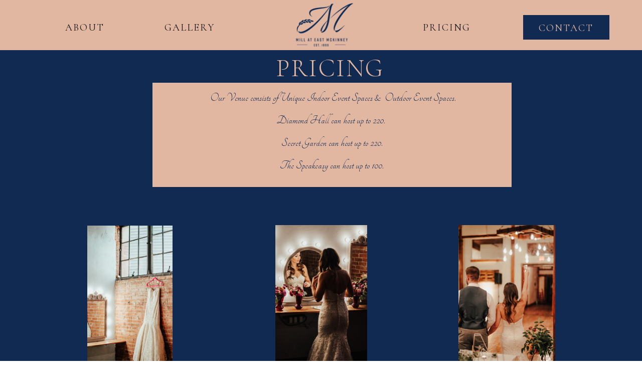

--- FILE ---
content_type: text/html;charset=UTF-8
request_url: https://mckinneyflourmill.com/pricing
body_size: 10528
content:
<!DOCTYPE html>
<html class="d" lang="">
  <head>
    <meta charset="UTF-8" />
    <meta name="viewport" content="width=device-width, initial-scale=1" />
    <title>Pricing</title>
      <link rel="icon" type="image/png" href="//static.showit.co/200/RyilUz3NQO-X2yAWF_0HZQ/112830/screen_shot_2020-08-21_at_1_06_02_am.png" />
      <link rel="preconnect" href="https://static.showit.co" />
      <link rel="canonical" href="https://mckinneyflourmill.com/pricing" />
    
    <link rel="preconnect" href="https://fonts.googleapis.com">
<link rel="preconnect" href="https://fonts.gstatic.com" crossorigin>
<link href="https://fonts.googleapis.com/css?family=Cormorant:regular|Cormorant:300|Tangerine:regular|Raleway:regular|Raleway:200" rel="stylesheet" type="text/css"/>
    <script id="init_data" type="application/json">
      {"mobile":{"w":320,"bgMediaType":"none","bgFillType":"color","bgColor":"colors-7"},"desktop":{"w":1200,"bgColor":"colors-7","bgMediaType":"none","bgFillType":"color"},"sid":"pcvlfxhjt7k7-pmiiq7aqq","break":768,"assetURL":"//static.showit.co","contactFormId":"112830/233575","cfAction":"aHR0cHM6Ly9jbGllbnRzZXJ2aWNlLnNob3dpdC5jby9jb250YWN0Zm9ybQ==","sgAction":"aHR0cHM6Ly9jbGllbnRzZXJ2aWNlLnNob3dpdC5jby9zb2NpYWxncmlk","blockData":[{"slug":"menu-1","visible":"a","states":[],"d":{"h":100,"w":1200,"bgFillType":"color","bgColor":"colors-3","bgMediaType":"none"},"m":{"h":80,"w":320,"bgFillType":"color","bgColor":"colors-3","bgMediaType":"none"}},{"slug":"pricing","visible":"a","states":[],"d":{"h":2538,"w":1200,"bgFillType":"color","bgColor":"#102a52","bgMediaType":"none"},"m":{"h":712,"w":320,"bgFillType":"color","bgColor":"#102a52","bgMediaType":"none"}},{"slug":"instagram","visible":"a","states":[],"d":{"h":350,"w":1200,"bgFillType":"color","bgColor":"#102a52","bgMediaType":"image","bgImage":{"key":"aFc6pRy2Qem0r0g_4b8xoA/112830/east-mckinney-texas-luxury-wedding-venue-011.jpg","aspect_ratio":1.78082,"title":"East-McKinney-Texas-Luxury-Wedding-Venue-011","type":"asset"},"bgOpacity":10,"bgPos":"cm","bgScale":"cover","bgScroll":"f"},"m":{"h":351,"w":320,"bgFillType":"color","bgColor":"colors-3","bgMediaType":"image","bgImage":{"key":"wlGAviV0QvSe-5noplAHAA/112830/east-mckinney-luxury-wedding-venue-dallas-fort-worth-mckinney-texas-85.jpg","aspect_ratio":0.75,"title":"East-McKinney-Luxury-Wedding-Venue-Dallas-Fort-Worth-McKinney-Texas-85","type":"asset"},"bgOpacity":15,"bgPos":"cm","bgScale":"cover","bgScroll":"f"}},{"slug":"footer","visible":"a","states":[],"d":{"h":373,"w":1200,"bgFillType":"color","bgColor":"colors-3","bgMediaType":"none"},"m":{"h":672,"w":320,"bgFillType":"color","bgColor":"#102a52","bgMediaType":"none"}}],"elementData":[{"type":"simple","visible":"d","id":"menu-1_0","blockId":"menu-1","m":{"x":250,"y":17,"w":60,"h":47,"a":0},"d":{"x":1002,"y":29,"w":174,"h":51,"a":0}},{"type":"text","visible":"d","id":"menu-1_1","blockId":"menu-1","m":{"x":77,"y":170,"w":138,"h":17,"a":0},"d":{"x":1001,"y":38,"w":175,"h":26,"a":0}},{"type":"text","visible":"d","id":"menu-1_2","blockId":"menu-1","m":{"x":77,"y":81,"w":138,"h":17,"a":0},"d":{"x":234,"y":37,"w":207,"h":26,"a":0}},{"type":"text","visible":"d","id":"menu-1_3","blockId":"menu-1","m":{"x":77,"y":36,"w":138,"h":17,"a":0},"d":{"x":25,"y":37,"w":207,"h":26,"a":0}},{"type":"text","visible":"d","id":"menu-1_4","blockId":"menu-1","m":{"x":87,"y":46,"w":138,"h":17,"a":0},"d":{"x":747,"y":37,"w":207,"h":26,"a":0}},{"type":"graphic","visible":"a","id":"menu-1_5","blockId":"menu-1","m":{"x":11,"y":5,"w":187,"h":62,"a":0,"gs":{"t":"zoom","p":60,"y":50}},"d":{"x":473,"y":1,"w":266,"h":101,"a":0,"gs":{"s":60,"t":"zoom","p":70,"y":50}},"c":{"key":"CBCj3x2qQP2lH_2AqLHnFg/112830/the_mill_logo_-_navy-01.png","aspect_ratio":1.00022}},{"type":"icon","visible":"m","id":"menu-1_6","blockId":"menu-1","m":{"x":256,"y":16,"w":50,"h":50,"a":0},"d":{"x":550,"y":25,"w":100,"h":100,"a":0}},{"type":"text","visible":"a","id":"pricing_0","blockId":"pricing","m":{"x":27,"y":-2,"w":268,"h":37,"a":0},"d":{"x":310,"y":6,"w":616,"h":61,"a":0}},{"type":"graphic","visible":"a","id":"pricing_1","blockId":"pricing","m":{"x":15,"y":148,"w":93,"h":140,"a":0},"d":{"x":134,"y":350,"w":170,"h":289,"a":0},"c":{"key":"nAihPIZ_Rsu2QqfWurWUOw/112830/jmwedding-4.jpg","aspect_ratio":0.6668}},{"type":"graphic","visible":"a","id":"pricing_2","blockId":"pricing","m":{"x":118,"y":148,"w":93,"h":140,"a":0},"d":{"x":509,"y":349,"w":183,"h":290,"a":0},"c":{"key":"Jh0MqNX_Qbe7wn8DEV90HQ/112830/jmwedding-65.jpg","aspect_ratio":0.66682}},{"type":"graphic","visible":"a","id":"pricing_3","blockId":"pricing","m":{"x":221,"y":148,"w":93,"h":140,"a":0},"d":{"x":874,"y":349,"w":193,"h":289,"a":0},"c":{"key":"goYe_7KHTnGus50brQyY0Q/112830/jmwedding-930.jpg","aspect_ratio":0.66667}},{"type":"simple","visible":"a","id":"pricing_4","blockId":"pricing","m":{"x":16,"y":295,"w":295,"h":140,"a":0},"d":{"x":134,"y":665,"w":932,"h":375,"a":0}},{"type":"simple","visible":"a","id":"pricing_5","blockId":"pricing","m":{"x":16,"y":652,"w":296,"h":51,"a":0},"d":{"x":134,"y":1572,"w":932,"h":149,"a":0}},{"type":"text","visible":"a","id":"pricing_6","blockId":"pricing","m":{"x":20,"y":295,"w":291,"h":32,"a":0},"d":{"x":152,"y":669,"w":924,"h":56,"a":0}},{"type":"text","visible":"a","id":"pricing_7","blockId":"pricing","m":{"x":16,"y":325,"w":297,"h":30,"a":0},"d":{"x":210,"y":734,"w":806,"h":40,"a":0}},{"type":"text","visible":"a","id":"pricing_8","blockId":"pricing","m":{"x":11,"y":348,"w":93,"h":16,"a":0},"d":{"x":405,"y":776,"w":189,"h":45,"a":0}},{"type":"text","visible":"a","id":"pricing_9","blockId":"pricing","m":{"x":21,"y":358,"w":93,"h":16,"a":0},"d":{"x":183,"y":776,"w":189,"h":45,"a":0}},{"type":"text","visible":"a","id":"pricing_10","blockId":"pricing","m":{"x":104,"y":348,"w":113,"h":14,"a":0},"d":{"x":619,"y":776,"w":202,"h":45,"a":0}},{"type":"text","visible":"a","id":"pricing_11","blockId":"pricing","m":{"x":202,"y":347,"w":110,"h":16,"a":0},"d":{"x":833,"y":776,"w":189,"h":45,"a":0}},{"type":"text","visible":"a","id":"pricing_12","blockId":"pricing","m":{"x":14,"y":370,"w":92,"h":72,"a":0},"d":{"x":377,"y":826,"w":249,"h":184,"a":0}},{"type":"text","visible":"a","id":"pricing_13","blockId":"pricing","m":{"x":24,"y":380,"w":92,"h":72,"a":0},"d":{"x":153,"y":826,"w":249,"h":184,"a":0}},{"type":"text","visible":"a","id":"pricing_14","blockId":"pricing","m":{"x":112,"y":370,"w":92,"h":62,"a":0},"d":{"x":618,"y":826,"w":201,"h":202,"a":0}},{"type":"text","visible":"a","id":"pricing_15","blockId":"pricing","m":{"x":212,"y":370,"w":86,"h":62,"a":0},"d":{"x":821,"y":826,"w":213,"h":205,"a":0}},{"type":"graphic","visible":"d","id":"pricing_16","blockId":"pricing","m":{"x":43,"y":329,"w":224,"h":149,"a":0},"d":{"x":-5,"y":1739,"w":1224,"h":684,"a":0},"c":{"key":"yQGCMlISRYC5Vjzusisf9Q/112830/jmwedding-630_1.jpg","aspect_ratio":1.5}},{"type":"simple","visible":"a","id":"pricing_17","blockId":"pricing","m":{"x":48,"y":657,"w":224,"h":40,"a":0},"d":{"x":373,"y":1589,"w":480,"h":114,"a":0}},{"type":"text","visible":"a","id":"pricing_18","blockId":"pricing","m":{"x":72,"y":663,"w":183,"h":27,"a":0},"d":{"x":408,"y":1622,"w":420,"h":48,"a":0}},{"type":"simple","visible":"a","id":"pricing_19","blockId":"pricing","m":{"x":14,"y":31,"w":300,"h":110,"a":0},"d":{"x":264,"y":65,"w":716,"h":208,"a":0}},{"type":"text","visible":"a","id":"pricing_20","blockId":"pricing","m":{"x":10,"y":31,"w":295,"h":96,"a":0},"d":{"x":278,"y":72,"w":691,"h":175,"a":0}},{"type":"simple","visible":"a","id":"pricing_21","blockId":"pricing","m":{"x":16,"y":447,"w":295,"h":198,"a":0},"d":{"x":134,"y":1077,"w":932,"h":454,"a":0}},{"type":"text","visible":"a","id":"pricing_22","blockId":"pricing","m":{"x":18,"y":450,"w":291,"h":32,"a":0},"d":{"x":151,"y":1086,"w":924,"h":56,"a":0}},{"type":"text","visible":"a","id":"pricing_23","blockId":"pricing","m":{"x":15,"y":474,"w":297,"h":8,"a":0},"d":{"x":204,"y":1153,"w":806,"h":23,"a":0}},{"type":"text","visible":"a","id":"pricing_24","blockId":"pricing","m":{"x":114,"y":489,"w":93,"h":16,"a":0},"d":{"x":488,"y":1176,"w":226,"h":45,"a":0}},{"type":"text","visible":"a","id":"pricing_25","blockId":"pricing","m":{"x":112,"y":509,"w":92,"h":22,"a":0},"d":{"x":351,"y":1227,"w":249,"h":60,"a":0}},{"type":"text","visible":"a","id":"pricing_26","blockId":"pricing","m":{"x":122,"y":519,"w":92,"h":22,"a":0},"d":{"x":614,"y":1227,"w":249,"h":60,"a":0}},{"type":"text","visible":"a","id":"pricing_27","blockId":"pricing","m":{"x":111,"y":538,"w":93,"h":16,"a":0},"d":{"x":397,"y":1296,"w":419,"h":45,"a":0}},{"type":"text","visible":"a","id":"pricing_28","blockId":"pricing","m":{"x":45,"y":584,"w":86,"h":33,"a":0},"d":{"x":363,"y":1365,"w":213,"h":112,"a":0}},{"type":"text","visible":"a","id":"pricing_29","blockId":"pricing","m":{"x":17,"y":626,"w":297,"h":19,"a":0},"d":{"x":210,"y":1488,"w":806,"h":43,"a":0}},{"type":"text","visible":"a","id":"pricing_30","blockId":"pricing","m":{"x":203,"y":584,"w":86,"h":33,"a":0},"d":{"x":644,"y":1365,"w":213,"h":112,"a":0}},{"type":"text","visible":"a","id":"pricing_31","blockId":"pricing","m":{"x":41,"y":560,"w":93,"h":16,"a":0},"d":{"x":377,"y":1341,"w":185,"h":24,"a":0}},{"type":"text","visible":"a","id":"pricing_32","blockId":"pricing","m":{"x":199,"y":560,"w":93,"h":16,"a":0},"d":{"x":658,"y":1341,"w":185,"h":24,"a":0}},{"type":"text","visible":"a","id":"instagram_0","blockId":"instagram","m":{"x":81,"y":18,"w":153,"h":56,"a":0},"d":{"x":66,"y":159,"w":153,"h":56,"a":0}},{"type":"text","visible":"a","id":"instagram_1","blockId":"instagram","m":{"x":77,"y":6,"w":168,"h":19,"a":0},"d":{"x":72,"y":104,"w":141,"h":66,"a":0}},{"type":"text","visible":"a","id":"instagram_2","blockId":"instagram","m":{"x":44,"y":52,"w":231,"h":30,"a":0},"d":{"x":-1,"y":224,"w":286,"h":25,"a":0}},{"type":"graphic","visible":"a","id":"instagram_3","blockId":"instagram","m":{"x":14,"y":104,"w":130,"h":90,"a":0},"d":{"x":462,"y":201,"w":195,"h":145,"a":0},"c":{"key":"PEOpazplSICy7dBT2ANzwQ/112830/dh_behind_sweetheart_table.jpg","aspect_ratio":1.33333}},{"type":"graphic","visible":"a","id":"instagram_4","blockId":"instagram","m":{"x":186,"y":85,"w":97,"h":129,"a":0},"d":{"x":302,"y":19,"w":131,"h":182,"a":0},"c":{"key":"Dt_xM7EBSfWQ_FwbSglALQ/112830/dh_decorated.jpg","aspect_ratio":0.75}},{"type":"graphic","visible":"a","id":"instagram_5","blockId":"instagram","m":{"x":14,"y":225,"w":138,"h":85,"a":0},"d":{"x":627,"y":4,"w":257,"h":171,"a":0},"c":{"key":"XgJ_-k5yQZ2qC1HCG8OS0Q/112830/img_3222.jpg","aspect_ratio":1.33333}},{"type":"graphic","visible":"a","id":"instagram_6","blockId":"instagram","m":{"x":165,"y":225,"w":140,"h":98,"a":0},"d":{"x":915,"y":159,"w":253,"h":170,"a":0},"c":{"key":"9fkVC1bnTnigT_AlH38O0g/112830/speakeasy.jpg","aspect_ratio":1.33333}},{"type":"simple","visible":"a","id":"footer_0","blockId":"footer","m":{"x":-7,"y":548,"w":331,"h":124,"a":0},"d":{"x":-50,"y":310,"w":1300,"h":40,"a":0,"lockH":"s"}},{"type":"text","visible":"a","id":"footer_1","blockId":"footer","m":{"x":24,"y":566,"w":269,"h":17,"a":0},"d":{"x":451,"y":350,"w":301,"h":16,"a":0}},{"type":"text","visible":"a","id":"footer_2","blockId":"footer","m":{"x":24,"y":644,"w":269,"h":17,"a":0},"d":{"x":889,"y":322,"w":174,"h":16,"a":0}},{"type":"icon","visible":"a","id":"footer_3","blockId":"footer","m":{"x":210,"y":480,"w":29,"h":29,"a":0},"d":{"x":1039,"y":250,"w":39,"h":39,"a":0}},{"type":"icon","visible":"a","id":"footer_4","blockId":"footer","m":{"x":167,"y":480,"w":29,"h":29,"a":0},"d":{"x":982,"y":250,"w":39,"h":39,"a":0}},{"type":"icon","visible":"a","id":"footer_5","blockId":"footer","m":{"x":124,"y":480,"w":29,"h":29,"a":0},"d":{"x":926,"y":249,"w":39,"h":39,"a":0}},{"type":"icon","visible":"a","id":"footer_6","blockId":"footer","m":{"x":81,"y":480,"w":29,"h":29,"a":0},"d":{"x":869,"y":250,"w":39,"h":39,"a":0}},{"type":"text","visible":"a","id":"footer_7","blockId":"footer","m":{"x":87,"y":453,"w":139,"h":18,"a":0},"d":{"x":829,"y":211,"w":293,"h":23,"a":0}},{"type":"simple","visible":"d","id":"footer_8","blockId":"footer","m":{"x":210,"y":0,"w":0,"h":0,"a":0},"d":{"x":787,"y":30,"w":1,"h":250,"a":0}},{"type":"text","visible":"a","id":"footer_9","blockId":"footer","m":{"x":25,"y":101,"w":270,"h":25,"a":0},"d":{"x":440,"y":125,"w":323,"h":35,"a":0}},{"type":"text","visible":"a","id":"footer_10","blockId":"footer","m":{"x":25,"y":138,"w":270,"h":29,"a":0},"d":{"x":440,"y":185,"w":323,"h":35,"a":0}},{"type":"text","visible":"a","id":"footer_11","blockId":"footer","m":{"x":67,"y":61,"w":185,"h":36,"a":0},"d":{"x":454,"y":65,"w":293,"h":23,"a":0}},{"type":"simple","visible":"a","id":"footer_12","blockId":"footer","m":{"x":35,"y":200,"w":250,"h":1,"a":0},"d":{"x":412,"y":30,"w":1,"h":250,"a":0}},{"type":"simple","visible":"d","id":"footer_13","blockId":"footer","m":{"x":60,"y":0,"w":0,"h":0,"a":0},"d":{"x":216,"y":103,"w":1,"h":38,"a":0}},{"type":"simple","visible":"d","id":"footer_14","blockId":"footer","m":{"x":23,"y":0,"w":75,"h":0,"a":0},"d":{"x":77,"y":141,"w":280,"h":1,"a":0}},{"type":"text","visible":"d","id":"footer_17","blockId":"footer","m":{"x":62,"y":44,"w":37,"h":6,"a":0},"d":{"x":147,"y":149,"w":140,"h":22,"a":0}},{"type":"text","visible":"d","id":"footer_18","blockId":"footer","m":{"x":62,"y":31,"w":37,"h":6,"a":0},"d":{"x":223,"y":107,"w":140,"h":22,"a":0}},{"type":"text","visible":"d","id":"footer_19","blockId":"footer","m":{"x":21,"y":31,"w":37,"h":6,"a":0},"d":{"x":70,"y":107,"w":140,"h":22,"a":0}},{"type":"text","visible":"d","id":"footer_20","blockId":"footer","m":{"x":21,"y":18,"w":78,"h":6,"a":0},"d":{"x":70,"y":61,"w":293,"h":23,"a":0}},{"type":"text","visible":"a","id":"footer_21","blockId":"footer","m":{"x":24,"y":620,"w":269,"h":17,"a":0},"d":{"x":140,"y":322,"w":174,"h":16,"a":0}},{"type":"text","visible":"a","id":"footer_22","blockId":"footer","m":{"x":24,"y":598,"w":269,"h":17,"a":0},"d":{"x":515,"y":322,"w":174,"h":16,"a":0}},{"type":"graphic","visible":"a","id":"footer_23","blockId":"footer","m":{"x":25,"y":244,"w":269,"h":172,"a":0},"d":{"x":858,"y":35,"w":241,"h":153,"a":0},"c":{"key":"3Zt7cl5aTQK-sMopnqtOeg/112830/train_engine.png","aspect_ratio":1.50968}},{"type":"text","visible":"a","id":"footer_24","blockId":"footer","m":{"x":38,"y":217,"w":243,"h":21,"a":0},"d":{"x":863,"y":187,"w":231,"h":25,"a":0}}]}
    </script>
    <link
      rel="stylesheet"
      type="text/css"
      href="https://cdnjs.cloudflare.com/ajax/libs/animate.css/3.4.0/animate.min.css"
    />
    <script
      id="si-jquery"
      src="https://ajax.googleapis.com/ajax/libs/jquery/3.5.1/jquery.min.js"
    ></script>
    		
		<script src="//lib.showit.co/engine/2.6.4/showit-lib.min.js"></script>
		<script src="//lib.showit.co/engine/2.6.4/showit.min.js"></script>

    <script>
      
      function initPage(){
      
      }
    </script>
    <link rel="stylesheet" type="text/css" href="//lib.showit.co/engine/2.6.4/showit.css" />
    <style id="si-page-css">
      html.m {background-color:rgba(255,255,255,1);}
html.d {background-color:rgba(255,255,255,1);}
.d .se:has(.st-primary) {border-radius:10px;box-shadow:none;opacity:1;overflow:hidden;}
.d .st-primary {padding:10px 14px 10px 14px;border-width:0px;border-color:rgba(0,0,0,1);background-color:rgba(0,0,0,1);background-image:none;border-radius:inherit;transition-duration:0.5s;}
.d .st-primary span {color:rgba(255,255,255,1);font-family:'Cormorant';font-weight:400;font-style:normal;font-size:20px;text-align:center;text-transform:uppercase;letter-spacing:0.1em;line-height:1.8;transition-duration:0.5s;}
.d .se:has(.st-primary:hover), .d .se:has(.trigger-child-hovers:hover .st-primary) {}
.d .st-primary.se-button:hover, .d .trigger-child-hovers:hover .st-primary.se-button {background-color:rgba(0,0,0,1);background-image:none;transition-property:background-color,background-image;}
.d .st-primary.se-button:hover span, .d .trigger-child-hovers:hover .st-primary.se-button span {}
.m .se:has(.st-primary) {border-radius:10px;box-shadow:none;opacity:1;overflow:hidden;}
.m .st-primary {padding:10px 14px 10px 14px;border-width:0px;border-color:rgba(0,0,0,1);background-color:rgba(0,0,0,1);background-image:none;border-radius:inherit;}
.m .st-primary span {color:rgba(255,255,255,1);font-family:'Cormorant';font-weight:300;font-style:normal;font-size:16px;text-align:center;letter-spacing:0.1em;line-height:1.8;}
.d .se:has(.st-secondary) {border-radius:10px;box-shadow:none;opacity:1;overflow:hidden;}
.d .st-secondary {padding:10px 14px 10px 14px;border-width:2px;border-color:rgba(0,0,0,1);background-color:rgba(0,0,0,0);background-image:none;border-radius:inherit;transition-duration:0.5s;}
.d .st-secondary span {color:rgba(0,0,0,1);font-family:'Cormorant';font-weight:400;font-style:normal;font-size:20px;text-align:center;text-transform:uppercase;letter-spacing:0.1em;line-height:1.8;transition-duration:0.5s;}
.d .se:has(.st-secondary:hover), .d .se:has(.trigger-child-hovers:hover .st-secondary) {}
.d .st-secondary.se-button:hover, .d .trigger-child-hovers:hover .st-secondary.se-button {border-color:rgba(0,0,0,0.7);background-color:rgba(0,0,0,0);background-image:none;transition-property:border-color,background-color,background-image;}
.d .st-secondary.se-button:hover span, .d .trigger-child-hovers:hover .st-secondary.se-button span {color:rgba(0,0,0,0.7);transition-property:color;}
.m .se:has(.st-secondary) {border-radius:10px;box-shadow:none;opacity:1;overflow:hidden;}
.m .st-secondary {padding:10px 14px 10px 14px;border-width:2px;border-color:rgba(0,0,0,1);background-color:rgba(0,0,0,0);background-image:none;border-radius:inherit;}
.m .st-secondary span {color:rgba(0,0,0,1);font-family:'Cormorant';font-weight:300;font-style:normal;font-size:16px;text-align:center;letter-spacing:0.1em;line-height:1.8;}
.d .st-d-title {color:rgba(0,0,0,1);line-height:1.2;letter-spacing:0.05em;font-size:43px;text-align:center;font-family:'Cormorant';font-weight:300;font-style:normal;}
.d .st-d-title.se-rc a {color:rgba(0,0,0,1);}
.d .st-d-title.se-rc a:hover {text-decoration:underline;color:rgba(0,0,0,1);opacity:0.8;}
.m .st-m-title {color:rgba(0,0,0,1);line-height:1.2;letter-spacing:0.05em;font-size:32px;text-align:center;font-family:'Cormorant';font-weight:300;font-style:normal;}
.m .st-m-title.se-rc a {color:rgba(0,0,0,1);}
.m .st-m-title.se-rc a:hover {text-decoration:underline;color:rgba(0,0,0,1);opacity:0.8;}
.d .st-d-heading {color:rgba(25,25,26,1);line-height:1.5;letter-spacing:0em;font-size:40px;text-align:center;font-family:'Tangerine';font-weight:400;font-style:normal;}
.d .st-d-heading.se-rc a {color:rgba(25,25,26,1);}
.d .st-d-heading.se-rc a:hover {text-decoration:underline;color:rgba(25,25,26,1);opacity:0.8;}
.m .st-m-heading {color:rgba(25,25,26,1);line-height:1.5;letter-spacing:0em;font-size:30px;text-align:center;font-family:'Tangerine';font-weight:400;font-style:normal;}
.m .st-m-heading.se-rc a {color:rgba(25,25,26,1);}
.m .st-m-heading.se-rc a:hover {text-decoration:underline;color:rgba(25,25,26,1);opacity:0.8;}
.d .st-d-subheading {color:rgba(25,25,26,1);text-transform:uppercase;line-height:1.8;letter-spacing:0.1em;font-size:20px;text-align:center;font-family:'Cormorant';font-weight:400;font-style:normal;}
.d .st-d-subheading.se-rc a {color:rgba(25,25,26,1);}
.d .st-d-subheading.se-rc a:hover {text-decoration:underline;color:rgba(25,25,26,1);opacity:0.8;}
.m .st-m-subheading {color:rgba(25,25,26,1);line-height:1.8;letter-spacing:0.1em;font-size:16px;text-align:center;font-family:'Cormorant';font-weight:300;font-style:normal;}
.m .st-m-subheading.se-rc a {color:rgba(25,25,26,1);}
.m .st-m-subheading.se-rc a:hover {text-decoration:underline;color:rgba(25,25,26,1);opacity:0.8;}
.d .st-d-paragraph {color:rgba(25,25,26,1);line-height:1.8;letter-spacing:0em;font-size:18px;text-align:justify;font-family:'Raleway';font-weight:400;font-style:normal;}
.d .st-d-paragraph.se-rc a {color:rgba(25,25,26,1);}
.d .st-d-paragraph.se-rc a:hover {text-decoration:underline;color:rgba(25,25,26,1);opacity:0.8;}
.m .st-m-paragraph {color:rgba(25,25,26,1);line-height:1.8;letter-spacing:0em;font-size:12px;text-align:justify;font-family:'Raleway';font-weight:200;font-style:normal;}
.m .st-m-paragraph.se-rc a {color:rgba(25,25,26,1);}
.m .st-m-paragraph.se-rc a:hover {text-decoration:underline;color:rgba(25,25,26,1);opacity:0.8;}
.m .sib-menu-1 {height:80px;}
.d .sib-menu-1 {height:100px;}
.m .sib-menu-1 .ss-bg {background-color:rgba(226,183,162,1);}
.d .sib-menu-1 .ss-bg {background-color:rgba(226,183,162,1);}
.d .sie-menu-1_0:hover {opacity:1;transition-duration:1.5s;transition-property:opacity;}
.m .sie-menu-1_0:hover {opacity:1;transition-duration:1.5s;transition-property:opacity;}
.d .sie-menu-1_0 {left:1002px;top:29px;width:174px;height:51px;transition-duration:1.5s;transition-property:opacity;}
.m .sie-menu-1_0 {left:250px;top:17px;width:60px;height:47px;display:none;transition-duration:1.5s;transition-property:opacity;}
.d .sie-menu-1_0 .se-simple:hover {background-color:rgba(162,211,226,1);}
.m .sie-menu-1_0 .se-simple:hover {background-color:rgba(162,211,226,1);}
.d .sie-menu-1_0 .se-simple {border-color:rgba(226,183,162,1);border-width:1px;background-color:rgba(16,42,82,1);transition-duration:1.5s;transition-property:background-color;border-style:solid;border-radius:inherit;}
.m .sie-menu-1_0 .se-simple {background-color:rgba(16,42,82,1);transition-duration:1.5s;transition-property:background-color;}
.d .sie-menu-1_1:hover {opacity:1;transition-duration:0.5s;transition-property:opacity;}
.m .sie-menu-1_1:hover {opacity:1;transition-duration:0.5s;transition-property:opacity;}
.d .sie-menu-1_1 {left:1001px;top:38px;width:175px;height:26px;transition-duration:0.5s;transition-property:opacity;}
.m .sie-menu-1_1 {left:77px;top:170px;width:138px;height:17px;display:none;transition-duration:0.5s;transition-property:opacity;}
.d .sie-menu-1_1-text:hover {}
.m .sie-menu-1_1-text:hover {}
.d .sie-menu-1_1-text {color:rgba(226,183,162,1);}
.d .sie-menu-1_2:hover {opacity:1;transition-duration:0.5s;transition-property:opacity;}
.m .sie-menu-1_2:hover {opacity:1;transition-duration:0.5s;transition-property:opacity;}
.d .sie-menu-1_2 {left:234px;top:37px;width:207px;height:26px;transition-duration:0.5s;transition-property:opacity;}
.m .sie-menu-1_2 {left:77px;top:81px;width:138px;height:17px;display:none;transition-duration:0.5s;transition-property:opacity;}
.d .sie-menu-1_2-text:hover {color:rgba(162,211,226,1);font-family:'Cormorant';font-weight:400;font-style:normal;}
.m .sie-menu-1_2-text:hover {color:rgba(162,211,226,1);font-family:'Cormorant';font-weight:400;font-style:normal;}
.d .sie-menu-1_2-text {transition-duration:0.5s;transition-property:color,font-family,font-weight,font-style;}
.m .sie-menu-1_2-text {transition-duration:0.5s;transition-property:color,font-family,font-weight,font-style;}
.d .sie-menu-1_3:hover {opacity:1;transition-duration:0.5s;transition-property:opacity;}
.m .sie-menu-1_3:hover {opacity:1;transition-duration:0.5s;transition-property:opacity;}
.d .sie-menu-1_3 {left:25px;top:37px;width:207px;height:26px;transition-duration:0.5s;transition-property:opacity;}
.m .sie-menu-1_3 {left:77px;top:36px;width:138px;height:17px;display:none;transition-duration:0.5s;transition-property:opacity;}
.d .sie-menu-1_3-text:hover {color:rgba(162,211,226,1);font-family:'Cormorant';font-weight:400;font-style:normal;}
.m .sie-menu-1_3-text:hover {color:rgba(162,211,226,1);font-family:'Cormorant';font-weight:400;font-style:normal;}
.d .sie-menu-1_3-text {transition-duration:0.5s;transition-property:color,font-family,font-weight,font-style;}
.m .sie-menu-1_3-text {transition-duration:0.5s;transition-property:color,font-family,font-weight,font-style;}
.d .sie-menu-1_4:hover {opacity:1;transition-duration:0.5s;transition-property:opacity;}
.m .sie-menu-1_4:hover {opacity:1;transition-duration:0.5s;transition-property:opacity;}
.d .sie-menu-1_4 {left:747px;top:37px;width:207px;height:26px;transition-duration:0.5s;transition-property:opacity;}
.m .sie-menu-1_4 {left:87px;top:46px;width:138px;height:17px;display:none;transition-duration:0.5s;transition-property:opacity;}
.d .sie-menu-1_4-text:hover {color:rgba(162,211,226,1);font-family:'Cormorant';font-weight:400;font-style:normal;}
.m .sie-menu-1_4-text:hover {color:rgba(162,211,226,1);font-family:'Cormorant';font-weight:400;font-style:normal;}
.d .sie-menu-1_4-text {transition-duration:0.5s;transition-property:color,font-family,font-weight,font-style;}
.m .sie-menu-1_4-text {transition-duration:0.5s;transition-property:color,font-family,font-weight,font-style;}
.d .sie-menu-1_5 {left:473px;top:1px;width:266px;height:101px;}
.m .sie-menu-1_5 {left:11px;top:5px;width:187px;height:62px;}
.d .sie-menu-1_5 .se-img {background-repeat:no-repeat;background-size:70%;background-position:50% 50%;border-radius:inherit;}
.m .sie-menu-1_5 .se-img {background-repeat:no-repeat;background-size:60%;background-position:50% 50%;border-radius:inherit;}
.d .sie-menu-1_6 {left:550px;top:25px;width:100px;height:100px;display:none;}
.m .sie-menu-1_6 {left:256px;top:16px;width:50px;height:50px;}
.d .sie-menu-1_6 svg {fill:rgba(99,99,99,1);}
.m .sie-menu-1_6 svg {fill:rgba(99,99,99,1);}
.m .sib-pricing {height:712px;}
.d .sib-pricing {height:2538px;}
.m .sib-pricing .ss-bg {background-color:rgba(16,42,82,1);}
.d .sib-pricing .ss-bg {background-color:rgba(16,42,82,1);}
.d .sie-pricing_0 {left:310px;top:6px;width:616px;height:61px;}
.m .sie-pricing_0 {left:27px;top:-2px;width:268px;height:37px;}
.d .sie-pricing_0-text {color:rgba(226,183,162,1);font-size:50px;}
.m .sie-pricing_0-text {color:rgba(226,183,162,1);}
.d .sie-pricing_1 {left:134px;top:350px;width:170px;height:289px;}
.m .sie-pricing_1 {left:15px;top:148px;width:93px;height:140px;}
.d .sie-pricing_1 .se-img {background-repeat:no-repeat;background-size:cover;background-position:50% 50%;border-radius:inherit;}
.m .sie-pricing_1 .se-img {background-repeat:no-repeat;background-size:cover;background-position:50% 50%;border-radius:inherit;}
.d .sie-pricing_2 {left:509px;top:349px;width:183px;height:290px;}
.m .sie-pricing_2 {left:118px;top:148px;width:93px;height:140px;}
.d .sie-pricing_2 .se-img {background-repeat:no-repeat;background-size:cover;background-position:50% 50%;border-radius:inherit;}
.m .sie-pricing_2 .se-img {background-repeat:no-repeat;background-size:cover;background-position:50% 50%;border-radius:inherit;}
.d .sie-pricing_3 {left:874px;top:349px;width:193px;height:289px;}
.m .sie-pricing_3 {left:221px;top:148px;width:93px;height:140px;}
.d .sie-pricing_3 .se-img {background-repeat:no-repeat;background-size:cover;background-position:50% 50%;border-radius:inherit;}
.m .sie-pricing_3 .se-img {background-repeat:no-repeat;background-size:cover;background-position:50% 50%;border-radius:inherit;}
.d .sie-pricing_4 {left:134px;top:665px;width:932px;height:375px;}
.m .sie-pricing_4 {left:16px;top:295px;width:295px;height:140px;}
.d .sie-pricing_4 .se-simple:hover {}
.m .sie-pricing_4 .se-simple:hover {}
.d .sie-pricing_4 .se-simple {border-color:rgba(226,183,162,1);background-color:rgba(226,183,162,1);}
.m .sie-pricing_4 .se-simple {background-color:rgba(226,183,162,1);}
.d .sie-pricing_5 {left:134px;top:1572px;width:932px;height:149px;}
.m .sie-pricing_5 {left:16px;top:652px;width:296px;height:51px;}
.d .sie-pricing_5 .se-simple:hover {}
.m .sie-pricing_5 .se-simple:hover {}
.d .sie-pricing_5 .se-simple {border-color:rgba(226,183,162,1);background-color:rgba(226,183,162,1);}
.m .sie-pricing_5 .se-simple {border-color:rgba(226,183,162,1);background-color:rgba(226,183,162,1);}
.d .sie-pricing_6 {left:152px;top:669px;width:924px;height:56px;}
.m .sie-pricing_6 {left:20px;top:295px;width:291px;height:32px;}
.d .sie-pricing_6-text {color:rgba(16,42,82,1);font-size:50px;}
.m .sie-pricing_6-text {color:rgba(16,42,82,1);font-size:20px;}
.d .sie-pricing_7 {left:210px;top:734px;width:806px;height:40px;}
.m .sie-pricing_7 {left:16px;top:325px;width:297px;height:30px;}
.d .sie-pricing_7-text {color:rgba(16,42,82,1);line-height:1.5;font-size:12px;}
.m .sie-pricing_7-text {color:rgba(16,42,82,1);line-height:1;font-size:8px;}
.d .sie-pricing_8 {left:405px;top:776px;width:189px;height:45px;}
.m .sie-pricing_8 {left:11px;top:348px;width:93px;height:16px;}
.d .sie-pricing_8-text {color:rgba(16,42,82,1);}
.m .sie-pricing_8-text {color:rgba(16,42,82,1);font-size:15px;}
.d .sie-pricing_9 {left:183px;top:776px;width:189px;height:45px;}
.m .sie-pricing_9 {left:21px;top:358px;width:93px;height:16px;}
.d .sie-pricing_9-text {color:rgba(16,42,82,1);}
.m .sie-pricing_9-text {color:rgba(16,42,82,1);font-size:15px;}
.d .sie-pricing_10 {left:619px;top:776px;width:202px;height:45px;}
.m .sie-pricing_10 {left:104px;top:348px;width:113px;height:14px;}
.d .sie-pricing_10-text {color:rgba(16,42,82,1);}
.m .sie-pricing_10-text {color:rgba(16,42,82,1);font-size:15px;}
.d .sie-pricing_11 {left:833px;top:776px;width:189px;height:45px;}
.m .sie-pricing_11 {left:202px;top:347px;width:110px;height:16px;}
.d .sie-pricing_11-text {color:rgba(16,42,82,1);}
.m .sie-pricing_11-text {color:rgba(16,42,82,1);font-size:15px;}
.d .sie-pricing_12 {left:377px;top:826px;width:249px;height:184px;}
.m .sie-pricing_12 {left:14px;top:370px;width:92px;height:72px;}
.d .sie-pricing_12-text {color:rgba(16,42,82,1);font-size:15px;text-align:center;}
.m .sie-pricing_12-text {color:rgba(16,42,82,1);line-height:1;font-size:7px;text-align:center;font-family:'Raleway';font-weight:400;font-style:normal;}
.d .sie-pricing_13 {left:153px;top:826px;width:249px;height:184px;}
.m .sie-pricing_13 {left:24px;top:380px;width:92px;height:72px;}
.d .sie-pricing_13-text {color:rgba(16,42,82,1);font-size:15px;text-align:center;}
.m .sie-pricing_13-text {color:rgba(16,42,82,1);line-height:1;font-size:7px;text-align:center;font-family:'Raleway';font-weight:400;font-style:normal;}
.d .sie-pricing_14 {left:618px;top:826px;width:201px;height:202px;}
.m .sie-pricing_14 {left:112px;top:370px;width:92px;height:62px;}
.d .sie-pricing_14-text {color:rgba(16,42,82,1);font-size:15px;text-align:center;}
.m .sie-pricing_14-text {color:rgba(16,42,82,1);line-height:1;font-size:7px;text-align:center;font-family:'Raleway';font-weight:400;font-style:normal;}
.d .sie-pricing_15 {left:821px;top:826px;width:213px;height:205px;}
.m .sie-pricing_15 {left:212px;top:370px;width:86px;height:62px;}
.d .sie-pricing_15-text {color:rgba(16,42,82,1);font-size:15px;text-align:center;}
.m .sie-pricing_15-text {color:rgba(16,42,82,1);line-height:1;font-size:7px;text-align:center;font-family:'Raleway';font-weight:400;font-style:normal;}
.d .sie-pricing_16 {left:-5px;top:1739px;width:1224px;height:684px;}
.m .sie-pricing_16 {left:43px;top:329px;width:224px;height:149px;display:none;}
.d .sie-pricing_16 .se-img {background-repeat:no-repeat;background-size:cover;background-position:50% 50%;border-radius:inherit;}
.m .sie-pricing_16 .se-img {background-repeat:no-repeat;background-size:cover;background-position:50% 50%;border-radius:inherit;}
.d .sie-pricing_17 {left:373px;top:1589px;width:480px;height:114px;}
.m .sie-pricing_17 {left:48px;top:657px;width:224px;height:40px;}
.d .sie-pricing_17 .se-simple:hover {}
.m .sie-pricing_17 .se-simple:hover {}
.d .sie-pricing_17 .se-simple {border-color:rgba(226,183,162,1);background-color:rgba(16,42,82,1);}
.m .sie-pricing_17 .se-simple {background-color:rgba(16,42,82,1);}
.d .sie-pricing_18 {left:408px;top:1622px;width:420px;height:48px;}
.m .sie-pricing_18 {left:72px;top:663px;width:183px;height:27px;}
.d .sie-pricing_18-text {color:rgba(226,183,162,1);}
.m .sie-pricing_18-text {color:rgba(226,183,162,1);font-size:20px;}
.d .sie-pricing_19 {left:264px;top:65px;width:716px;height:208px;}
.m .sie-pricing_19 {left:14px;top:31px;width:300px;height:110px;}
.d .sie-pricing_19 .se-simple:hover {}
.m .sie-pricing_19 .se-simple:hover {}
.d .sie-pricing_19 .se-simple {background-color:rgba(226,183,162,1);}
.m .sie-pricing_19 .se-simple {background-color:rgba(226,183,162,1);}
.d .sie-pricing_20 {left:278px;top:72px;width:691px;height:175px;}
.m .sie-pricing_20 {left:10px;top:31px;width:295px;height:96px;}
.d .sie-pricing_20-text {color:rgba(16,42,82,1);font-size:25px;text-align:center;font-family:'Tangerine';font-weight:400;font-style:normal;}
.m .sie-pricing_20-text {color:rgba(16,42,82,1);font-size:13px;text-align:center;font-family:'Tangerine';font-weight:400;font-style:normal;}
.d .sie-pricing_21 {left:134px;top:1077px;width:932px;height:454px;}
.m .sie-pricing_21 {left:16px;top:447px;width:295px;height:198px;}
.d .sie-pricing_21 .se-simple:hover {}
.m .sie-pricing_21 .se-simple:hover {}
.d .sie-pricing_21 .se-simple {border-color:rgba(226,183,162,1);background-color:rgba(226,183,162,1);}
.m .sie-pricing_21 .se-simple {background-color:rgba(226,183,162,1);}
.d .sie-pricing_22 {left:151px;top:1086px;width:924px;height:56px;}
.m .sie-pricing_22 {left:18px;top:450px;width:291px;height:32px;}
.d .sie-pricing_22-text {color:rgba(16,42,82,1);font-size:50px;}
.m .sie-pricing_22-text {color:rgba(16,42,82,1);font-size:20px;}
.d .sie-pricing_23 {left:204px;top:1153px;width:806px;height:23px;}
.m .sie-pricing_23 {left:15px;top:474px;width:297px;height:8px;}
.d .sie-pricing_23-text {color:rgba(16,42,82,1);line-height:1.5;font-size:12px;}
.m .sie-pricing_23-text {color:rgba(16,42,82,1);line-height:1;font-size:8px;}
.d .sie-pricing_24 {left:488px;top:1176px;width:226px;height:45px;}
.m .sie-pricing_24 {left:114px;top:489px;width:93px;height:16px;}
.d .sie-pricing_24-text {color:rgba(16,42,82,1);}
.m .sie-pricing_24-text {color:rgba(16,42,82,1);font-size:15px;}
.d .sie-pricing_25 {left:351px;top:1227px;width:249px;height:60px;}
.m .sie-pricing_25 {left:112px;top:509px;width:92px;height:22px;}
.d .sie-pricing_25-text {color:rgba(16,42,82,1);font-size:15px;text-align:center;}
.m .sie-pricing_25-text {color:rgba(16,42,82,1);line-height:1;font-size:7px;text-align:center;font-family:'Raleway';font-weight:400;font-style:normal;}
.d .sie-pricing_26 {left:614px;top:1227px;width:249px;height:60px;}
.m .sie-pricing_26 {left:122px;top:519px;width:92px;height:22px;}
.d .sie-pricing_26-text {color:rgba(16,42,82,1);font-size:15px;text-align:center;}
.m .sie-pricing_26-text {color:rgba(16,42,82,1);line-height:1;font-size:7px;text-align:center;font-family:'Raleway';font-weight:400;font-style:normal;}
.d .sie-pricing_27 {left:397px;top:1296px;width:419px;height:45px;}
.m .sie-pricing_27 {left:111px;top:538px;width:93px;height:16px;}
.d .sie-pricing_27-text {color:rgba(16,42,82,1);}
.m .sie-pricing_27-text {color:rgba(16,42,82,1);font-size:15px;}
.d .sie-pricing_28 {left:363px;top:1365px;width:213px;height:112px;}
.m .sie-pricing_28 {left:45px;top:584px;width:86px;height:33px;}
.d .sie-pricing_28-text {color:rgba(16,42,82,1);font-size:15px;text-align:center;}
.m .sie-pricing_28-text {color:rgba(16,42,82,1);line-height:1;font-size:7px;text-align:center;font-family:'Raleway';font-weight:400;font-style:normal;}
.d .sie-pricing_29 {left:210px;top:1488px;width:806px;height:43px;}
.m .sie-pricing_29 {left:17px;top:626px;width:297px;height:19px;}
.d .sie-pricing_29-text {color:rgba(16,42,82,1);line-height:1.5;font-size:12px;}
.m .sie-pricing_29-text {color:rgba(16,42,82,1);line-height:1;font-size:8px;}
.d .sie-pricing_30 {left:644px;top:1365px;width:213px;height:112px;}
.m .sie-pricing_30 {left:203px;top:584px;width:86px;height:33px;}
.d .sie-pricing_30-text {color:rgba(16,42,82,1);font-size:15px;text-align:center;}
.m .sie-pricing_30-text {color:rgba(16,42,82,1);line-height:1;font-size:7px;text-align:center;font-family:'Raleway';font-weight:400;font-style:normal;}
.d .sie-pricing_31 {left:377px;top:1341px;width:185px;height:24px;}
.m .sie-pricing_31 {left:41px;top:560px;width:93px;height:16px;}
.d .sie-pricing_31-text {color:rgba(16,42,82,1);font-size:24px;}
.m .sie-pricing_31-text {color:rgba(16,42,82,1);font-size:15px;}
.d .sie-pricing_32 {left:658px;top:1341px;width:185px;height:24px;}
.m .sie-pricing_32 {left:199px;top:560px;width:93px;height:16px;}
.d .sie-pricing_32-text {color:rgba(16,42,82,1);font-size:24px;}
.m .sie-pricing_32-text {color:rgba(16,42,82,1);font-size:15px;}
.m .sib-instagram {height:351px;}
.d .sib-instagram {height:350px;}
.m .sib-instagram .ss-bg {background-color:rgba(226,183,162,1);}
.d .sib-instagram .ss-bg {background-color:rgba(16,42,82,1);}
.d .sie-instagram_0 {left:66px;top:159px;width:153px;height:56px;}
.m .sie-instagram_0 {left:81px;top:18px;width:153px;height:56px;}
.d .sie-instagram_0-text {color:rgba(226,183,162,1);}
.m .sie-instagram_0-text {letter-spacing:0em;}
.d .sie-instagram_1 {left:72px;top:104px;width:141px;height:66px;}
.m .sie-instagram_1 {left:77px;top:6px;width:168px;height:19px;}
.d .sie-instagram_1-text {color:rgba(226,183,162,1);}
.m .sie-instagram_1-text {text-transform:uppercase;}
.d .sie-instagram_2 {left:-1px;top:224px;width:286px;height:25px;}
.m .sie-instagram_2 {left:44px;top:52px;width:231px;height:30px;}
.d .sie-instagram_2-text {color:rgba(226,183,162,1);font-size:16px;}
.m .sie-instagram_2-text {text-transform:uppercase;}
.d .sie-instagram_3 {left:462px;top:201px;width:195px;height:145px;}
.m .sie-instagram_3 {left:14px;top:104px;width:130px;height:90px;}
.d .sie-instagram_3 .se-img {background-repeat:no-repeat;background-size:cover;background-position:50% 50%;border-radius:inherit;}
.m .sie-instagram_3 .se-img {background-repeat:no-repeat;background-size:cover;background-position:50% 50%;border-radius:inherit;}
.d .sie-instagram_4 {left:302px;top:19px;width:131px;height:182px;}
.m .sie-instagram_4 {left:186px;top:85px;width:97px;height:129px;}
.d .sie-instagram_4 .se-img {background-repeat:no-repeat;background-size:cover;background-position:50% 50%;border-radius:inherit;}
.m .sie-instagram_4 .se-img {background-repeat:no-repeat;background-size:cover;background-position:50% 50%;border-radius:inherit;}
.d .sie-instagram_5 {left:627px;top:4px;width:257px;height:171px;}
.m .sie-instagram_5 {left:14px;top:225px;width:138px;height:85px;}
.d .sie-instagram_5 .se-img {background-repeat:no-repeat;background-size:cover;background-position:50% 50%;border-radius:inherit;}
.m .sie-instagram_5 .se-img {background-repeat:no-repeat;background-size:cover;background-position:50% 50%;border-radius:inherit;}
.d .sie-instagram_6 {left:915px;top:159px;width:253px;height:170px;}
.m .sie-instagram_6 {left:165px;top:225px;width:140px;height:98px;}
.d .sie-instagram_6 .se-img {background-repeat:no-repeat;background-size:cover;background-position:50% 50%;border-radius:inherit;}
.m .sie-instagram_6 .se-img {background-repeat:no-repeat;background-size:cover;background-position:50% 50%;border-radius:inherit;}
.m .sib-footer {height:672px;}
.d .sib-footer {height:373px;}
.m .sib-footer .ss-bg {background-color:rgba(16,42,82,1);}
.d .sib-footer .ss-bg {background-color:rgba(226,183,162,1);}
.d .sie-footer_0 {left:-50px;top:310px;width:1300px;height:40px;}
.m .sie-footer_0 {left:-7px;top:548px;width:331px;height:124px;}
.d .sie-footer_0 .se-simple:hover {}
.m .sie-footer_0 .se-simple:hover {}
.d .sie-footer_0 .se-simple {background-color:rgba(16,42,82,1);}
.m .sie-footer_0 .se-simple {background-color:rgba(226,183,162,1);}
.d .sie-footer_1 {left:451px;top:350px;width:301px;height:16px;}
.m .sie-footer_1 {left:24px;top:566px;width:269px;height:17px;}
.d .sie-footer_1-text {font-size:10px;text-align:center;}
.m .sie-footer_1-text {text-transform:uppercase;font-size:9px;}
.d .sie-footer_2 {left:889px;top:322px;width:174px;height:16px;}
.m .sie-footer_2 {left:24px;top:644px;width:269px;height:17px;}
.d .sie-footer_2-text {color:rgba(226,183,162,1);font-size:10px;text-align:center;}
.m .sie-footer_2-text {text-transform:uppercase;font-size:10px;}
.d .sie-footer_3 {left:1039px;top:250px;width:39px;height:39px;}
.m .sie-footer_3 {left:210px;top:480px;width:29px;height:29px;}
.d .sie-footer_3 svg {fill:rgba(16,42,82,1);}
.m .sie-footer_3 svg {fill:rgba(226,183,162,1);}
.d .sie-footer_4 {left:982px;top:250px;width:39px;height:39px;}
.m .sie-footer_4 {left:167px;top:480px;width:29px;height:29px;}
.d .sie-footer_4 svg {fill:rgba(16,42,82,1);}
.m .sie-footer_4 svg {fill:rgba(226,183,162,1);}
.d .sie-footer_5 {left:926px;top:249px;width:39px;height:39px;}
.m .sie-footer_5 {left:124px;top:480px;width:29px;height:29px;}
.d .sie-footer_5 svg {fill:rgba(16,42,82,1);}
.m .sie-footer_5 svg {fill:rgba(226,183,162,1);}
.d .sie-footer_6 {left:869px;top:250px;width:39px;height:39px;}
.m .sie-footer_6 {left:81px;top:480px;width:29px;height:29px;}
.d .sie-footer_6 svg {fill:rgba(16,42,82,1);}
.m .sie-footer_6 svg {fill:rgba(226,183,162,1);}
.d .sie-footer_7 {left:829px;top:211px;width:293px;height:23px;}
.m .sie-footer_7 {left:87px;top:453px;width:139px;height:18px;}
.m .sie-footer_7-text {color:rgba(226,183,162,1);text-transform:uppercase;}
.d .sie-footer_8 {left:787px;top:30px;width:1px;height:250px;}
.m .sie-footer_8 {left:210px;top:0px;width:0px;height:0px;display:none;}
.d .sie-footer_8 .se-simple:hover {}
.m .sie-footer_8 .se-simple:hover {}
.d .sie-footer_8 .se-simple {background-color:rgba(99,99,99,0.5);}
.m .sie-footer_8 .se-simple {background-color:rgba(16,42,82,1);}
.d .sie-footer_9 {left:440px;top:125px;width:323px;height:35px;}
.m .sie-footer_9 {left:25px;top:101px;width:270px;height:25px;}
.d .sie-footer_9-text {font-size:16px;text-align:center;}
.m .sie-footer_9-text {color:rgba(226,183,162,1);font-size:15px;text-align:center;}
.d .sie-footer_10 {left:440px;top:185px;width:323px;height:35px;}
.m .sie-footer_10 {left:25px;top:138px;width:270px;height:29px;}
.d .sie-footer_10-text {font-size:16px;text-align:center;}
.m .sie-footer_10-text {color:rgba(226,183,162,1);font-size:15px;text-align:center;}
.d .sie-footer_11 {left:454px;top:65px;width:293px;height:23px;}
.m .sie-footer_11 {left:67px;top:61px;width:185px;height:36px;}
.m .sie-footer_11-text {color:rgba(226,183,162,1);text-transform:uppercase;font-size:20px;}
.d .sie-footer_12 {left:412px;top:30px;width:1px;height:250px;}
.m .sie-footer_12 {left:35px;top:200px;width:250px;height:1px;}
.d .sie-footer_12 .se-simple:hover {}
.m .sie-footer_12 .se-simple:hover {}
.d .sie-footer_12 .se-simple {background-color:rgba(99,99,99,0.5);}
.m .sie-footer_12 .se-simple {background-color:rgba(226,183,162,0.5);}
.d .sie-footer_13 {left:216px;top:103px;width:1px;height:38px;}
.m .sie-footer_13 {left:60px;top:0px;width:0px;height:0px;display:none;}
.d .sie-footer_13 .se-simple:hover {}
.m .sie-footer_13 .se-simple:hover {}
.d .sie-footer_13 .se-simple {background-color:rgba(16,42,82,1);}
.m .sie-footer_13 .se-simple {background-color:rgba(16,42,82,1);}
.d .sie-footer_14 {left:77px;top:141px;width:280px;height:1px;}
.m .sie-footer_14 {left:23px;top:0px;width:75px;height:0px;display:none;}
.d .sie-footer_14 .se-simple:hover {}
.m .sie-footer_14 .se-simple:hover {}
.d .sie-footer_14 .se-simple {background-color:rgba(16,42,82,1);}
.m .sie-footer_14 .se-simple {background-color:rgba(16,42,82,1);}
.d .sie-footer_17 {left:147px;top:149px;width:140px;height:22px;}
.m .sie-footer_17 {left:62px;top:44px;width:37px;height:6px;display:none;}
.d .sie-footer_18 {left:223px;top:107px;width:140px;height:22px;}
.m .sie-footer_18 {left:62px;top:31px;width:37px;height:6px;display:none;}
.d .sie-footer_19 {left:70px;top:107px;width:140px;height:22px;}
.m .sie-footer_19 {left:21px;top:31px;width:37px;height:6px;display:none;}
.d .sie-footer_20 {left:70px;top:61px;width:293px;height:23px;}
.m .sie-footer_20 {left:21px;top:18px;width:78px;height:6px;display:none;}
.d .sie-footer_20-text {color:rgba(16,42,82,1);}
.d .sie-footer_21 {left:140px;top:322px;width:174px;height:16px;}
.m .sie-footer_21 {left:24px;top:620px;width:269px;height:17px;}
.d .sie-footer_21-text {color:rgba(226,183,162,1);font-size:10px;text-align:center;}
.m .sie-footer_21-text {text-transform:uppercase;font-size:10px;}
.d .sie-footer_22 {left:515px;top:322px;width:174px;height:16px;}
.m .sie-footer_22 {left:24px;top:598px;width:269px;height:17px;}
.d .sie-footer_22-text {color:rgba(226,183,162,1);font-size:10px;text-align:center;}
.m .sie-footer_22-text {text-transform:uppercase;font-size:10px;}
.d .sie-footer_23 {left:858px;top:35px;width:241px;height:153px;}
.m .sie-footer_23 {left:25px;top:244px;width:269px;height:172px;}
.d .sie-footer_23 .se-img {background-repeat:no-repeat;background-size:cover;background-position:50% 50%;border-radius:inherit;}
.m .sie-footer_23 .se-img {background-repeat:no-repeat;background-size:cover;background-position:50% 50%;border-radius:inherit;}
.d .sie-footer_24 {left:863px;top:187px;width:231px;height:25px;}
.m .sie-footer_24 {left:38px;top:217px;width:243px;height:21px;}
.d .sie-footer_24-text {font-size:10px;}
.m .sie-footer_24-text {color:rgba(226,183,162,1);text-transform:uppercase;line-height:1.6;font-size:12px;}

      
    </style>
    
    <!-- Global site tag (gtag.js) - Google Analytics -->
<script async src="https://www.googletagmanager.com/gtag/js?id=G-4VZFL0PDMV"></script>
<script>
  window.dataLayer = window.dataLayer || [];
  function gtag(){dataLayer.push(arguments);}
  gtag('js', new Date());
  gtag('config', 'G-4VZFL0PDMV');
</script>
  </head>
  <body>
    
    
    <div id="si-sp" class="sp"><div id="menu-1" data-bid="menu-1" class="sb sib-menu-1"><div class="ss-s ss-bg"><div class="sc" style="width:1200px"><a href="/#contact" target="_self" class="sie-menu-1_0 se" data-sid="menu-1_0"><div class="se-simple"></div></a><a href="/#contact" target="_self" class="sie-menu-1_1 se" data-sid="menu-1_1"><nav class="se-t sie-menu-1_1-text st-m-subheading st-d-subheading">contact</nav></a><a href="/#portfolio" target="_self" class="sie-menu-1_2 se" data-sid="menu-1_2"><nav class="se-t sie-menu-1_2-text st-m-subheading st-d-subheading">GALLERY</nav></a><a href="/#mill" target="_self" class="sie-menu-1_3 se" data-sid="menu-1_3"><nav class="se-t sie-menu-1_3-text st-m-subheading st-d-subheading">about</nav></a><a href="#/" target="_blank" class="sie-menu-1_4 se" data-sid="menu-1_4"><nav class="se-t sie-menu-1_4-text st-m-subheading st-d-subheading">Pricing</nav></a><a href="/" target="_self" class="sie-menu-1_5 se" data-sid="menu-1_5"><div style="width:100%;height:100%" data-img="menu-1_5" class="se-img se-gr slzy"></div><noscript><img src="//static.showit.co/400/CBCj3x2qQP2lH_2AqLHnFg/112830/the_mill_logo_-_navy-01.png" class="se-img" alt="" title="The Mill Logo - Navy-01"/></noscript></a><a href="#/" target="_self" class="sie-menu-1_6 se se-sl" data-sid="menu-1_6" data-scrollto="#mobile-menu"><div class="se-icon"><svg xmlns="http://www.w3.org/2000/svg" viewBox="0 0 512 512"><path d="M80 304h352v16H80zM80 248h352v16H80zM80 192h352v16H80z"/></svg></div></a></div></div></div><div id="pricing" data-bid="pricing" class="sb sib-pricing"><div class="ss-s ss-bg"><div class="sc" style="width:1200px"><div data-sid="pricing_0" class="sie-pricing_0 se"><h1 class="se-t sie-pricing_0-text st-m-title st-d-title se-rc">PRICING</h1></div><div data-sid="pricing_1" class="sie-pricing_1 se"><div style="width:100%;height:100%" data-img="pricing_1" class="se-img se-gr slzy"></div><noscript><img src="//static.showit.co/200/nAihPIZ_Rsu2QqfWurWUOw/112830/jmwedding-4.jpg" class="se-img" alt="" title="jmwedding-4"/></noscript></div><div data-sid="pricing_2" class="sie-pricing_2 se"><div style="width:100%;height:100%" data-img="pricing_2" class="se-img se-gr slzy"></div><noscript><img src="//static.showit.co/200/Jh0MqNX_Qbe7wn8DEV90HQ/112830/jmwedding-65.jpg" class="se-img" alt="" title="jmwedding-65"/></noscript></div><div data-sid="pricing_3" class="sie-pricing_3 se"><div style="width:100%;height:100%" data-img="pricing_3" class="se-img se-gr slzy"></div><noscript><img src="//static.showit.co/200/goYe_7KHTnGus50brQyY0Q/112830/jmwedding-930.jpg" class="se-img" alt="" title="jmwedding-930"/></noscript></div><div data-sid="pricing_4" class="sie-pricing_4 se"><div class="se-simple"></div></div><div data-sid="pricing_5" class="sie-pricing_5 se"><div class="se-simple"></div></div><div data-sid="pricing_6" class="sie-pricing_6 se"><h2 class="se-t sie-pricing_6-text st-m-heading st-d-heading se-rc"><b>Run of the Mill<br></b></h2></div><div data-sid="pricing_7" class="sie-pricing_7 se"><h3 class="se-t sie-pricing_7-text st-m-subheading st-d-subheading se-rc"><i><b>Includes both the ceremony and Reception in DIamond hall with Bridal and grooms suite, Secret garden, and SPeakeasy</b></i></h3></div><div data-sid="pricing_8" class="sie-pricing_8 se"><h2 class="se-t sie-pricing_8-text st-m-heading st-d-heading se-rc"><b>Friday</b></h2></div><div data-sid="pricing_9" class="sie-pricing_9 se"><h2 class="se-t sie-pricing_9-text st-m-heading st-d-heading se-rc"><b>Mon-Thurs</b></h2></div><div data-sid="pricing_10" class="sie-pricing_10 se"><h2 class="se-t sie-pricing_10-text st-m-heading st-d-heading se-rc"><b>Saturday</b></h2></div><div data-sid="pricing_11" class="sie-pricing_11 se"><h2 class="se-t sie-pricing_11-text st-m-heading st-d-heading se-rc"><b>Sunday</b><br></h2></div><div data-sid="pricing_12" class="sie-pricing_12 se"><p class="se-t sie-pricing_12-text st-m-paragraph st-d-paragraph se-rc">Peak Season <b>$7,500</b> April/May/June/<br>Sept/Oct/Nov/Dec<br><br>Non Peak Season <b>$6,000<br></b>Jan/Feb/March/July/Aug<br><br></p></div><div data-sid="pricing_13" class="sie-pricing_13 se"><p class="se-t sie-pricing_13-text st-m-paragraph st-d-paragraph se-rc">Peak Season <b>$5,500</b> April/May/June/<br>Sept/Oct/Nov/Dec<br><br>Non Peak Season <b>$5,500<br></b>Jan/Feb/March/July/Aug<br><br></p></div><div data-sid="pricing_14" class="sie-pricing_14 se"><p class="se-t sie-pricing_14-text st-m-paragraph st-d-paragraph se-rc">Peak Season <b>$8,500</b> April/May/June/<br>Sept/Oct/Nov/Dec<br><br>Non Peak Season <b>$7,000</b> Jan/Feb/March/July/Aug<br><br></p></div><div data-sid="pricing_15" class="sie-pricing_15 se"><p class="se-t sie-pricing_15-text st-m-paragraph st-d-paragraph se-rc">Peak Season <b>$7,000</b> April/May/June/<br>Sept/Oct/Nov/Dec<br><br>Non Peak Season <b>$6,000</b> Jan/Feb/March/July/Aug<br><br><br></p></div><div data-sid="pricing_16" class="sie-pricing_16 se"><div style="width:100%;height:100%" data-img="pricing_16" class="se-img se-gr slzy"></div><noscript><img src="//static.showit.co/1600/yQGCMlISRYC5Vjzusisf9Q/112830/jmwedding-630_1.jpg" class="se-img" alt="" title="jmwedding-630 (1)"/></noscript></div><a href="/available-dates" target="_self" class="sie-pricing_17 se" data-sid="pricing_17"><div class="se-simple"></div></a><a href="/available-dates" target="_self" class="sie-pricing_18 se" data-sid="pricing_18"><h1 class="se-t sie-pricing_18-text st-m-title st-d-title">AVAILABILITY</h1></a><div data-sid="pricing_19" class="sie-pricing_19 se"><div class="se-simple"></div></div><div data-sid="pricing_20" class="sie-pricing_20 se"><p class="se-t sie-pricing_20-text st-m-paragraph st-d-paragraph se-rc">Our Venue consists of Unique Indoor Event Spaces &amp;&nbsp; Outdoor Event Spaces.<br>Diamond Hall can host up to 220.&nbsp;&nbsp;<br>Secret Garden can host up to 220.&nbsp;<br>The Speakeasy can host up to 100.&nbsp;<br><br></p></div><div data-sid="pricing_21" class="sie-pricing_21 se"><div class="se-simple"></div></div><div data-sid="pricing_22" class="sie-pricing_22 se"><h2 class="se-t sie-pricing_22-text st-m-heading st-d-heading se-rc"><b>Party Pricing:</b></h2></div><div data-sid="pricing_23" class="sie-pricing_23 se"><h3 class="se-t sie-pricing_23-text st-m-subheading st-d-subheading se-rc"><i><b>Includes one event hall space to meet your smaller party needs</b></i></h3></div><div data-sid="pricing_24" class="sie-pricing_24 se"><h2 class="se-t sie-pricing_24-text st-m-heading st-d-heading se-rc"><b>Two Hour Rental</b><br></h2></div><div data-sid="pricing_25" class="sie-pricing_25 se"><p class="se-t sie-pricing_25-text st-m-paragraph st-d-paragraph se-rc">Speakeasy&nbsp;<b>$1,500</b>&nbsp;<br>Diamond Hall&nbsp;<b>$2,750<br></b><br><br></p></div><div data-sid="pricing_26" class="sie-pricing_26 se"><p class="se-t sie-pricing_26-text st-m-paragraph st-d-paragraph se-rc">Bistro Lobby&nbsp;<b>$1,000</b>&nbsp;<br>Courtyard&nbsp;<b>$600<br></b><br><br></p></div><div data-sid="pricing_27" class="sie-pricing_27 se"><h2 class="se-t sie-pricing_27-text st-m-heading st-d-heading se-rc"><b>Six Hour Rental - Diamond Hall</b><br></h2></div><div data-sid="pricing_28" class="sie-pricing_28 se"><p class="se-t sie-pricing_28-text st-m-paragraph st-d-paragraph se-rc">Monday-Thursday&nbsp;<b>$5,000</b>&nbsp;<br>Friday <b>$5,500</b><br>Saturday&nbsp;<b>$6,500</b><br>Sunday <b>$5,500</b><br><br><br><br></p></div><div data-sid="pricing_29" class="sie-pricing_29 se"><h3 class="se-t sie-pricing_29-text st-m-subheading st-d-subheading se-rc"><i><b>Extra hours may be added for an additional $500/hr<br>**Prices above are subject to change for upcoming years<br></b></i></h3></div><div data-sid="pricing_30" class="sie-pricing_30 se"><p class="se-t sie-pricing_30-text st-m-paragraph st-d-paragraph se-rc">Monday-Thursday&nbsp;<b>$4,500</b>&nbsp;<br>Friday <b>$5,000</b><br>Saturday&nbsp;<b>$6,000</b><br>Sunday <b>$5,000</b><br><br><br><br></p></div><div data-sid="pricing_31" class="sie-pricing_31 se"><h2 class="se-t sie-pricing_31-text st-m-heading st-d-heading se-rc"><b>Peak Season</b><br></h2></div><div data-sid="pricing_32" class="sie-pricing_32 se"><h2 class="se-t sie-pricing_32-text st-m-heading st-d-heading se-rc"><b>Non-Peak Season</b><br></h2></div></div></div></div><div id="instagram" data-bid="instagram" class="sb sib-instagram"><div class="ss-s ss-bg"><div class="sb-m ssp-d ssp-m"></div><div class="sc" style="width:1200px"><a href="https://www.instagram.com/millateastmckinney/" target="_blank" class="sie-instagram_0 se" data-sid="instagram_0"><h2 class="se-t sie-instagram_0-text st-m-heading st-d-heading">Instagram</h2></a><div data-sid="instagram_1" class="sie-instagram_1 se"><p class="se-t sie-instagram_1-text st-m-subheading st-d-subheading se-rc">follow us on</p></div><a href="https://www.instagram.com/themckinneyflourmill/" target="_blank" class="sie-instagram_2 se" data-sid="instagram_2"><h3 class="se-t sie-instagram_2-text st-m-subheading st-d-subheading">@themckinneyflourmill</h3></a><div data-sid="instagram_3" class="sie-instagram_3 se"><div style="width:100%;height:100%" data-img="instagram_3" class="se-img se-gr slzy"></div><noscript><img src="//static.showit.co/200/PEOpazplSICy7dBT2ANzwQ/112830/dh_behind_sweetheart_table.jpg" class="se-img" alt="" title="DH Behind Sweetheart Table"/></noscript></div><div data-sid="instagram_4" class="sie-instagram_4 se"><div style="width:100%;height:100%" data-img="instagram_4" class="se-img se-gr slzy"></div><noscript><img src="//static.showit.co/200/Dt_xM7EBSfWQ_FwbSglALQ/112830/dh_decorated.jpg" class="se-img" alt="" title="DH Decorated"/></noscript></div><div data-sid="instagram_5" class="sie-instagram_5 se"><div style="width:100%;height:100%" data-img="instagram_5" class="se-img se-gr slzy"></div><noscript><img src="//static.showit.co/400/XgJ_-k5yQZ2qC1HCG8OS0Q/112830/img_3222.jpg" class="se-img" alt="" title="IMG_3222"/></noscript></div><div data-sid="instagram_6" class="sie-instagram_6 se"><div style="width:100%;height:100%" data-img="instagram_6" class="se-img se-gr slzy"></div><noscript><img src="//static.showit.co/400/9fkVC1bnTnigT_AlH38O0g/112830/speakeasy.jpg" class="se-img" alt="" title="Speakeasy"/></noscript></div></div></div></div><div id="footer" data-bid="footer" class="sb sib-footer"><div class="ss-s ss-bg"><div class="sc" style="width:1200px"><div data-sid="footer_0" class="sie-footer_0 se"><div class="se-simple"></div></div><a href="https://www.vivianruiz.com/" target="_blank" class="sie-footer_1 se" data-sid="footer_1"><p class="se-t sie-footer_1-text st-m-subheading st-d-subheading">designed by Vivian Ruiz designs</p></a><a href="" target="_blank" class="sie-footer_2 se" data-sid="footer_2"><p class="se-t sie-footer_2-text st-m-subheading st-d-subheading">Copyright 2022</p></a><a href="https://www.google.com/search?q=the+mill+at+east+mckinney" target="_blank" class="sie-footer_3 se" data-sid="footer_3"><div class="se-icon"><svg xmlns="http://www.w3.org/2000/svg" viewBox="0 0 512 512"><path d="M71.4,61.9c4.7-1.9,9.9-1.6,14.8-1.8c114.3,0.1,228.6,0,342.9,0.1c12.7-1.6,24.2,10,22.7,22.6 c0.3,115.4,0.1,230.7,0.1,346.1c1.5,12.8-10,24.2-22.8,23c-115.4,0-230.8,0-346.2,0c-12.8,1.2-24.2-10.2-22.8-23 c0-115.4-0.2-230.7,0.1-346.1C59.5,74.3,64,66.1,71.4,61.9z M103.4,255.9c-0.8,40.5,27.1,79.1,65.4,91.7 c36.1,12.1,80.6,3.1,104.6-27.9c17.6-21.7,21.5-50.6,19.6-77.6c-31-0.3-61.9-0.2-92.8-0.1c0,11,0,22,0,33 c18.5,0.5,37.1,0.3,55.6,0.6c-4.7,16-15.3,30.9-31.5,36.7c-31.2,13.8-71.1-4.2-80.9-37c-11.9-31.4,7.6-69.2,39.6-78.3 c19.9-7,40.4,0.9,57.4,11.2c8.6-8.1,16.7-16.7,24.6-25.4c-19.3-16.2-44.2-26.1-69.7-23.9C145.4,159.6,101.5,205.8,103.4,255.9z  M353.4,214.2c-0.1,9.2-0.2,18.5-0.2,27.7c-9.3,0.1-18.5,0.1-27.7,0.2c0,9.2,0,18.4,0,27.6c9.2,0,18.5,0.1,27.7,0.2 c0.1,9.2,0.1,18.4,0.2,27.7c9.2,0,18.4,0,27.6,0c0-9.3,0.1-18.5,0.2-27.8c9.2,0,18.5-0.1,27.7-0.1c0-9.2,0-18.4,0-27.6 c-9.2,0-18.5-0.1-27.7-0.2c0-9.2-0.1-18.5-0.2-27.7C371.8,214.2,362.6,214.2,353.4,214.2z"/></svg></div></a><a href="mailto:ido@mckinneyflourmill.com" target="_self" class="sie-footer_4 se" data-sid="footer_4"><div class="se-icon"><svg xmlns="http://www.w3.org/2000/svg" viewBox="0 0 512 512"><path d="M480 201.667c0-14.933-7.469-28.803-20.271-36.266L256 64 52.271 165.401C40.531 172.864 32 186.734 32 201.667v203.666C32 428.802 51.197 448 74.666 448h362.668C460.803 448 480 428.802 480 405.333V201.667zM256 304L84.631 192 256 106.667 427.369 192 256 304z"/></svg></div></a><a href="https://www.facebook.com/mckinneyflourmill/" target="_blank" class="sie-footer_5 se" data-sid="footer_5"><div class="se-icon"><svg xmlns="http://www.w3.org/2000/svg" viewBox="0 0 512 512"><path d="M288 192v-38.1c0-17.2 3.8-25.9 30.5-25.9H352V64h-55.9c-68.5 0-91.1 31.4-91.1 85.3V192h-45v64h45v192h83V256h56.4l7.6-64h-64z"/></svg></div></a><a href="https://www.instagram.com/themckinneyflourmill/" target="_blank" class="sie-footer_6 se" data-sid="footer_6"><div class="se-icon"><svg xmlns="http://www.w3.org/2000/svg" viewBox="0 0 512 512"><circle cx="256" cy="255.833" r="80"></circle><path d="M177.805 176.887c21.154-21.154 49.28-32.93 79.195-32.93s58.04 11.838 79.195 32.992c13.422 13.42 23.01 29.55 28.232 47.55H448.5v-113c0-26.51-20.49-47-47-47h-288c-26.51 0-49 20.49-49 47v113h85.072c5.222-18 14.81-34.19 28.233-47.614zM416.5 147.7c0 7.07-5.73 12.8-12.8 12.8h-38.4c-7.07 0-12.8-5.73-12.8-12.8v-38.4c0-7.07 5.73-12.8 12.8-12.8h38.4c7.07 0 12.8 5.73 12.8 12.8v38.4zm-80.305 187.58c-21.154 21.153-49.28 32.678-79.195 32.678s-58.04-11.462-79.195-32.616c-21.115-21.115-32.76-49.842-32.803-78.842H64.5v143c0 26.51 22.49 49 49 49h288c26.51 0 47-22.49 47-49v-143h-79.502c-.043 29-11.687 57.664-32.803 78.78z"></path></svg></div></a><div data-sid="footer_7" class="sie-footer_7 se"><h2 class="se-t sie-footer_7-text st-m-subheading st-d-subheading se-rc">follow us</h2></div><div data-sid="footer_8" class="sie-footer_8 se"><div class="se-simple"></div></div><a href="mailto:ido@McKinneyflourmill.com" target="_self" class="sie-footer_9 se" data-sid="footer_9"><p class="se-t sie-footer_9-text st-m-paragraph st-d-paragraph">Info@McKinneyFlourMill.com<br></p></a><a href="tel:4692473445" target="_self" class="sie-footer_10 se" data-sid="footer_10"><p class="se-t sie-footer_10-text st-m-paragraph st-d-paragraph">(469) 247-3445<br></p></a><div data-sid="footer_11" class="sie-footer_11 se"><h2 class="se-t sie-footer_11-text st-m-subheading st-d-subheading se-rc">contact us</h2></div><div data-sid="footer_12" class="sie-footer_12 se"><div class="se-simple"></div></div><div data-sid="footer_13" class="sie-footer_13 se"><div class="se-simple"></div></div><div data-sid="footer_14" class="sie-footer_14 se"><div class="se-simple"></div></div><a href="/#contact" target="_self" class="sie-footer_17 se" data-sid="footer_17"><nav class="se-t sie-footer_17-text st-m-subheading st-d-subheading">contact</nav></a><a href="/#portfolio" target="_self" class="sie-footer_18 se" data-sid="footer_18"><nav class="se-t sie-footer_18-text st-m-subheading st-d-subheading">Gallery</nav></a><a href="/#hero" target="_self" class="sie-footer_19 se" data-sid="footer_19"><nav class="se-t sie-footer_19-text st-m-subheading st-d-subheading">home</nav></a><div data-sid="footer_20" class="sie-footer_20 se"><h2 class="se-t sie-footer_20-text st-m-subheading st-d-subheading se-rc">menu</h2></div><a href="/privacy-policy" target="_blank" class="sie-footer_21 se" data-sid="footer_21"><p class="se-t sie-footer_21-text st-m-subheading st-d-subheading">Privacy policy</p></a><a href="/terms-of-service" target="_blank" class="sie-footer_22 se" data-sid="footer_22"><p class="se-t sie-footer_22-text st-m-subheading st-d-subheading">Terms Of Service</p></a><div data-sid="footer_23" class="sie-footer_23 se"><div style="width:100%;height:100%" data-img="footer_23" class="se-img se-gr slzy"></div><noscript><img src="//static.showit.co/400/3Zt7cl5aTQK-sMopnqtOeg/112830/train_engine.png" class="se-img" alt="" title="TRAIN ENGINE"/></noscript></div><div data-sid="footer_24" class="sie-footer_24 se"><h3 class="se-t sie-footer_24-text st-m-subheading st-d-subheading se-rc">original train stop on Main St.</h3></div></div></div></div></div>
    
    
    <!-- pcvlfxhjt7k7-pmiiq7aqq/20251217200318Sqbgbpg/b_UOm7ntcT -->
  <script>(function(){function c(){var b=a.contentDocument||a.contentWindow.document;if(b){var d=b.createElement('script');d.innerHTML="window.__CF$cv$params={r:'9c0ee665ff64ada9',t:'MTc2ODkxNTU1MC4wMDAwMDA='};var a=document.createElement('script');a.nonce='';a.src='/cdn-cgi/challenge-platform/scripts/jsd/main.js';document.getElementsByTagName('head')[0].appendChild(a);";b.getElementsByTagName('head')[0].appendChild(d)}}if(document.body){var a=document.createElement('iframe');a.height=1;a.width=1;a.style.position='absolute';a.style.top=0;a.style.left=0;a.style.border='none';a.style.visibility='hidden';document.body.appendChild(a);if('loading'!==document.readyState)c();else if(window.addEventListener)document.addEventListener('DOMContentLoaded',c);else{var e=document.onreadystatechange||function(){};document.onreadystatechange=function(b){e(b);'loading'!==document.readyState&&(document.onreadystatechange=e,c())}}}})();</script></body>
</html>
